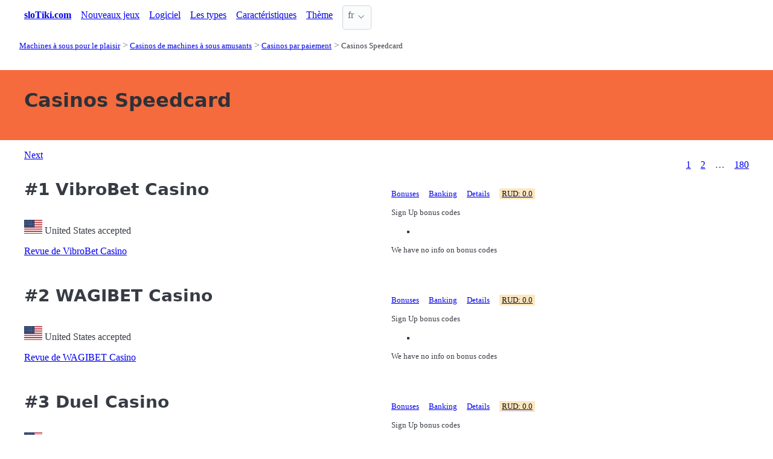

--- FILE ---
content_type: text/html;charset=utf-8
request_url: https://slotiki.com/casinos/payment/speedcard
body_size: 8861
content:
<!DOCTYPE html>
<html lang="fr">
<head>
  <link rel="preconnect" href="https://cdn.jsdelivr.net" crossorigin>
    <meta charset="utf-8">
  <meta http-equiv="X-UA-Compatible" content="IE=edge">
  <meta name="viewport" content="width=device-width, initial-scale=1">
  <title>Speedcard Casinos de machines à sous - SloTIKI.com</title>
  <meta name="description" content="Une liste de casinos de machines à sous qui acceptent les paiements par Speedcard " />
  <meta name="author" content="slotiki.com" />
  <meta rel="author" href="" />
  <meta name="copyright" content="&copy; 2022" />
  <link rel="canonical" href="https://slotiki.com/casinos/payment/speedcard" /> 
   
    <link rel="sitemap" type="application/rss+xml" title="Sitemap" href="https://slotiki.com/sitemap.xml" />


  <link rel="preload" as="style" href="https://cdn.jsdelivr.net/npm/@picocss/pico@2/css/pico.min.css" onload="this.onload=null;this.rel='stylesheet'">
  <noscript>
    <link rel="stylesheet" href="https://cdn.jsdelivr.net/npm/@picocss/pico@2/css/pico.min.css">
  </noscript>

  <link rel="stylesheet" href="/stylesheets/cookieconsent.css" media="print" onload="this.media='all'">  
  
    
  <meta property="og:title" content="Speedcard Casinos de machines à sous - SloTIKI.com"/>
  <meta property="og:description" content="Une liste de casinos de machines à sous qui acceptent les paiements par Speedcard "/>
  <meta property="og:type" content="article"/>
  <meta property="og:locale" content="fr" />

    <!-- Matomo -->
    <script>
      var _paq = window._paq = window._paq || [];
      /* tracker methods like "setCustomDimension" should be called before "trackPageView" */
      _paq.push(['trackPageView']);
      _paq.push(['enableLinkTracking']);
      (function() {
        var u="https://matomo.pointnemo.com/";
        _paq.push(['setTrackerUrl', u+'matomo.php']);
        _paq.push(['setSiteId', '28']);
        var d=document, g=d.createElement('script'), s=d.getElementsByTagName('script')[0];
        g.async=true; g.src=u+'matomo.js'; s.parentNode.insertBefore(g,s);
      })();
    </script>
      <!-- End Matomo Code -->

        

    <link rel="apple-touch-icon" sizes="180x180" href="/favicon/apple-touch-icon.png">
    <link rel="icon" type="image/png" sizes="32x32" href="/favicon/favicon-32x32.png">
    <link rel="icon" type="image/png" sizes="16x16" href="/favicon/favicon-16x16.png">
    <link rel="manifest" href="/favicon/site.webmanifest">    




  <Style>
    .tag {
      color: black;
      border-style: none;
      background-color: YellowGreen;
      padding: 3px 5px 3px 6px;
      font-size: 80%;
    }
  </Style>

</head>
<body>





  <section class="container">
    <nav>
  <ul>
    <li><a href='/' title='Home Page'><strong>sloTiki.com</strong></a></li>

        <li><a class='secondary' href='/new' title=''>Nouveaux jeux</a></li><li><a class='secondary' href='/software' title=''>Logiciel</a></li><li><a class='secondary' href='/types' title=''>Les types</a></li><li><a class='secondary' href='/features' title=''>Caractéristiques</a></li><li><a class='secondary' href='/themes' title=''>Thème</a></li>
        
    <li>
      <details class="dropdown">
        <summary>
          fr
        </summary>

        <ul dir="rtl">



        </ul>
      </details>
    </li>
  </ul>

</nav>
 




<!-- END NAV -->
    <nav aria-label="breadcrumb">
  <ul>
      <li><a href="/"><small>Machines à sous pour le plaisir</small></a>
      <li><a href="/casinos"><small>Casinos de machines à sous amusants</small></a>
      <li><a href="/casinos/payment"><small>Casinos par paiement</small></a>
      <li><a href="/casinos/payment/speedcard" aria-current='page'><small>Casinos Speedcard</small></a>
  </ul>
</nav>

  </section>

  <section class="container">
    <div id="live-search-results" class="container"></div>
  </section>

  <section  class="pico-background-pink-600"  style='background-color: #F56B3D; padding-top: 2em; padding-bottom: 2em;'>
    <div class="container "> 
      

    <hgroup>
      <h1>Casinos Speedcard</h1>  
      <p></p> 
    </hgroup>  






    </div>
  </section>

  <section class="container">
     


















    <nav class='pagination is-right' role='navigation' aria-label='pagination'><a class='pagination-previous' href='/casinos/payment/speedcard/2'>Next</a><ul class='pagination-list' style='list-style-type: none;'><li><a class='pagination-link is-current' aria-label='Goto page 1' a href='/casinos/payment/speedcard'>1</a></li><li><a class='pagination-link ' aria-label='Goto page 2' href='/casinos/payment/speedcard/2'>2</a></li><li><span class='pagination-ellipsis'>&hellip;</span></li><li><a class='pagination-link ' aria-label='Goto page 86' a href='/casinos/payment/speedcard/180'>180</a></li></ul></nav>

   




       

<div class="grid">
  <div>

      <h2><span class="">#1</span> VibroBet Casino</h2>
    


    <br>
    <span class='visitor_flag_operator_5810'></span>
    <div class="visitor_flag_operator "  data-operator-id="5810">
    <!-- Здесь будет загружен контент -->
  </div>

  <a href="/casinos/vibrobet-casino" class="is-size-7">Revue de VibroBet Casino</a>

  </div>  

  <div>

    <div id="tabs_50090"  style="font-size: 80%;">

      <nav class='tabs'>

        <ul>
          <li class='tab'><a href="#bonuses_50090">Bonuses</a></li>      
          <li class='tab'><a href="#banking_50090">Banking</a></li>  
          <li class='tab'><a href="#details_50090">Details</a></li>  
          <li class='tab'><a href="#scr_50090"><mark>RUD: 0.0</mark></a></li>    
        </ul>  

      </nav>

    <div>  

      <div id='bonuses_50090' class='content-tab'>
          <p>Sign Up bonus codes</p>
          <ul>
            <li>
          </ul>
          <p>We have no info on bonus codes  
      </div>  

      <div id='banking_50090' class='content-tab' style='display:none'>
        <table>
          <tr>
            <td><strong>Deposit</strong></td>
            <td>
              No Information            </td>
          </tr>
          <tr>
            <td><strong>Crypto</strong></td>
            <td>
              FunFair            </td>
          </tr>
          <tr>
            <td><strong>Currency</strong></td>
            <td>
              EURO            </td>
          </tr>
        </table>    
      </div>   

      <div id='details_50090' class='content-tab' style='display:none'>
        <table>
          <tr>
            <td><strong>Software</strong></td>
            <td>
              Playson NetEnt Red Tiger Gaming Pragmatic Play Endorphina Habanero Booming Games Evolution Merkur Gaming Spinomenal             </td>
          </tr>
          <tr>
            <td><strong>Platform</strong></td>
            <td>
              No Information              No Information            </td>
          </tr>
          <tr>
            <td><strong>License</strong></td>
            <td>
              No license.
                           </td>
          </tr>
        </table>  


      </div>   

      <div id='scr_50090' class='content-tab' style='display:none'>

      </div>   
     </div>   

    </div>

    <!--<a href="/casinos/vibrobet-casino" class="button is-primary is-fullwidth">Revue de VibroBet Casino</a>-->
  </div>
</div>      

<div>
  &nbsp;<br>&nbsp;

</div> 

    


       

<div class="grid">
  <div>

      <h2><span class="">#2</span> WAGIBET Casino</h2>
    


    <br>
    <span class='visitor_flag_operator_5811'></span>
    <div class="visitor_flag_operator "  data-operator-id="5811">
    <!-- Здесь будет загружен контент -->
  </div>

  <a href="/casinos/wagibet-casino" class="is-size-7">Revue de WAGIBET Casino</a>

  </div>  

  <div>

    <div id="tabs_50091"  style="font-size: 80%;">

      <nav class='tabs'>

        <ul>
          <li class='tab'><a href="#bonuses_50091">Bonuses</a></li>      
          <li class='tab'><a href="#banking_50091">Banking</a></li>  
          <li class='tab'><a href="#details_50091">Details</a></li>  
          <li class='tab'><a href="#scr_50091"><mark>RUD: 0.0</mark></a></li>    
        </ul>  

      </nav>

    <div>  

      <div id='bonuses_50091' class='content-tab'>
          <p>Sign Up bonus codes</p>
          <ul>
            <li>
          </ul>
          <p>We have no info on bonus codes  
      </div>  

      <div id='banking_50091' class='content-tab' style='display:none'>
        <table>
          <tr>
            <td><strong>Deposit</strong></td>
            <td>
              No Information            </td>
          </tr>
          <tr>
            <td><strong>Crypto</strong></td>
            <td>
              No Information            </td>
          </tr>
          <tr>
            <td><strong>Currency</strong></td>
            <td>
              No Information            </td>
          </tr>
        </table>    
      </div>   

      <div id='details_50091' class='content-tab' style='display:none'>
        <table>
          <tr>
            <td><strong>Software</strong></td>
            <td>
              No Information            </td>
          </tr>
          <tr>
            <td><strong>Platform</strong></td>
            <td>
              No Information              No Information            </td>
          </tr>
          <tr>
            <td><strong>License</strong></td>
            <td>
              No Information.
                           </td>
          </tr>
        </table>  


      </div>   

      <div id='scr_50091' class='content-tab' style='display:none'>

      </div>   
     </div>   

    </div>

    <!--<a href="/casinos/wagibet-casino" class="button is-primary is-fullwidth">Revue de WAGIBET Casino</a>-->
  </div>
</div>      

<div>
  &nbsp;<br>&nbsp;

</div> 

    


       

<div class="grid">
  <div>

      <h2><span class="">#3</span> Duel Casino</h2>
    


    <br>
    <span class='visitor_flag_operator_5812'></span>
    <div class="visitor_flag_operator "  data-operator-id="5812">
    <!-- Здесь будет загружен контент -->
  </div>

  <a href="/casinos/duel-casino" class="is-size-7">Revue de Duel Casino</a>

  </div>  

  <div>

    <div id="tabs_50092"  style="font-size: 80%;">

      <nav class='tabs'>

        <ul>
          <li class='tab'><a href="#bonuses_50092">Bonuses</a></li>      
          <li class='tab'><a href="#banking_50092">Banking</a></li>  
          <li class='tab'><a href="#details_50092">Details</a></li>  
          <li class='tab'><a href="#scr_50092"><mark>RUD: 0.0</mark></a></li>    
        </ul>  

      </nav>

    <div>  

      <div id='bonuses_50092' class='content-tab'>
          <p>Sign Up bonus codes</p>
          <ul>
            <li>
          </ul>
          <p>We have no info on bonus codes  
      </div>  

      <div id='banking_50092' class='content-tab' style='display:none'>
        <table>
          <tr>
            <td><strong>Deposit</strong></td>
            <td>
              No Information            </td>
          </tr>
          <tr>
            <td><strong>Crypto</strong></td>
            <td>
              No Information            </td>
          </tr>
          <tr>
            <td><strong>Currency</strong></td>
            <td>
              United States dollar            </td>
          </tr>
        </table>    
      </div>   

      <div id='details_50092' class='content-tab' style='display:none'>
        <table>
          <tr>
            <td><strong>Software</strong></td>
            <td>
              No Information            </td>
          </tr>
          <tr>
            <td><strong>Platform</strong></td>
            <td>
              No Information              No Information            </td>
          </tr>
          <tr>
            <td><strong>License</strong></td>
            <td>
              No Information.
                           </td>
          </tr>
        </table>  


      </div>   

      <div id='scr_50092' class='content-tab' style='display:none'>

      </div>   
     </div>   

    </div>

    <!--<a href="/casinos/duel-casino" class="button is-primary is-fullwidth">Revue de Duel Casino</a>-->
  </div>
</div>      

<div>
  &nbsp;<br>&nbsp;

</div> 

    


       

<div class="grid">
  <div>

      <h2><span class="">#4</span> OneRush</h2>
    


    <br>
    <span class='visitor_flag_operator_5809'></span>
    <div class="visitor_flag_operator "  data-operator-id="5809">
    <!-- Здесь будет загружен контент -->
  </div>

  <a href="/casinos/onerush" class="is-size-7">Revue de OneRush</a>

  </div>  

  <div>

    <div id="tabs_50089"  style="font-size: 80%;">

      <nav class='tabs'>

        <ul>
          <li class='tab'><a href="#bonuses_50089">Bonuses</a></li>      
          <li class='tab'><a href="#banking_50089">Banking</a></li>  
          <li class='tab'><a href="#details_50089">Details</a></li>  
          <li class='tab'><a href="#scr_50089"><mark>RUD: 0.0</mark></a></li>    
        </ul>  

      </nav>

    <div>  

      <div id='bonuses_50089' class='content-tab'>
          <p>Sign Up bonus codes</p>
          <ul>
            <li>
          </ul>
          <p>We have no info on bonus codes  
      </div>  

      <div id='banking_50089' class='content-tab' style='display:none'>
        <table>
          <tr>
            <td><strong>Deposit</strong></td>
            <td>
              Trustly Deposit, Nordea Deposit            </td>
          </tr>
          <tr>
            <td><strong>Crypto</strong></td>
            <td>
              No Information            </td>
          </tr>
          <tr>
            <td><strong>Currency</strong></td>
            <td>
              EURO            </td>
          </tr>
        </table>    
      </div>   

      <div id='details_50089' class='content-tab' style='display:none'>
        <table>
          <tr>
            <td><strong>Software</strong></td>
            <td>
              Microgaming Playson NetEnt Elk Studios Red Tiger Gaming Pragmatic Play Booming Games Evolution Thunderkick Push Gaming             </td>
          </tr>
          <tr>
            <td><strong>Platform</strong></td>
            <td>
              No Information              No Information            </td>
          </tr>
          <tr>
            <td><strong>License</strong></td>
            <td>
              Estonian License .
                           </td>
          </tr>
        </table>  


      </div>   

      <div id='scr_50089' class='content-tab' style='display:none'>

      </div>   
     </div>   

    </div>

    <!--<a href="/casinos/onerush" class="button is-primary is-fullwidth">Revue de OneRush</a>-->
  </div>
</div>      

<div>
  &nbsp;<br>&nbsp;

</div> 

    


       

<div class="grid">
  <div>

      <h2><span class="">#5</span> Lanista Casino</h2>
    


    <br>
    <span class='visitor_flag_operator_5807'></span>
    <div class="visitor_flag_operator "  data-operator-id="5807">
    <!-- Здесь будет загружен контент -->
  </div>

  <a href="/casinos/lanista-casino" class="is-size-7">Revue de Lanista Casino</a>

  </div>  

  <div>

    <div id="tabs_50081"  style="font-size: 80%;">

      <nav class='tabs'>

        <ul>
          <li class='tab'><a href="#bonuses_50081">Bonuses</a></li>      
          <li class='tab'><a href="#banking_50081">Banking</a></li>  
          <li class='tab'><a href="#details_50081">Details</a></li>  
          <li class='tab'><a href="#scr_50081"><mark>RUD: 0.0</mark></a></li>    
        </ul>  

      </nav>

    <div>  

      <div id='bonuses_50081' class='content-tab'>
          <p>Sign Up bonus codes</p>
          <ul>
            <li>
          </ul>
          <p>We have no info on bonus codes  
      </div>  

      <div id='banking_50081' class='content-tab' style='display:none'>
        <table>
          <tr>
            <td><strong>Deposit</strong></td>
            <td>
              MasterCard Deposit, Neteller Deposit, Visa Deposit, Skrill Deposit, Bank Wire Deposit, Neosurf Deposit, Zimpler Deposit, Rapid Transfer Deposit, Interac Deposit, MuchBetter Deposit ,             </td>
          </tr>
          <tr>
            <td><strong>Crypto</strong></td>
            <td>
              Bitcoin Litecoin Ethereum Bitcoin Cash Tether Cardano Ripple USD Coin            </td>
          </tr>
          <tr>
            <td><strong>Currency</strong></td>
            <td>
              Australian dollar, Canadian Dollar, EURO, Norwegian krone, United States dollar, Czech koruna, New Zealand dollar, Swiss franc, Polish zloty            </td>
          </tr>
        </table>    
      </div>   

      <div id='details_50081' class='content-tab' style='display:none'>
        <table>
          <tr>
            <td><strong>Software</strong></td>
            <td>
              BetSoft Amatic Gaming Endorphina GameArt Booming Games Novomatic Betgames TV Quickspin Yggdrasil Playson             </td>
          </tr>
          <tr>
            <td><strong>Platform</strong></td>
            <td>
              No Download Mobile              No Information            </td>
          </tr>
          <tr>
            <td><strong>License</strong></td>
            <td>
              No Information.
                           </td>
          </tr>
        </table>  


      </div>   

      <div id='scr_50081' class='content-tab' style='display:none'>

      </div>   
     </div>   

    </div>

    <!--<a href="/casinos/lanista-casino" class="button is-primary is-fullwidth">Revue de Lanista Casino</a>-->
  </div>
</div>      

<div>
  &nbsp;<br>&nbsp;

</div> 

    


       

<div class="grid">
  <div>

      <h2><span class="">#6</span> MD88 Casino</h2>
    


    <br>
    <span class='visitor_flag_operator_5808'></span>
    <div class="visitor_flag_operator "  data-operator-id="5808">
    <!-- Здесь будет загружен контент -->
  </div>

  <a href="/casinos/md88-casino" class="is-size-7">Revue de MD88 Casino</a>

  </div>  

  <div>

    <div id="tabs_50084"  style="font-size: 80%;">

      <nav class='tabs'>

        <ul>
          <li class='tab'><a href="#bonuses_50084">Bonuses</a></li>      
          <li class='tab'><a href="#banking_50084">Banking</a></li>  
          <li class='tab'><a href="#details_50084">Details</a></li>  
          <li class='tab'><a href="#scr_50084"><mark>RUD: 0.0</mark></a></li>    
        </ul>  

      </nav>

    <div>  

      <div id='bonuses_50084' class='content-tab'>
          <p>Sign Up bonus codes</p>
          <ul>
            <li>
          </ul>
          <p>We have no info on bonus codes  
      </div>  

      <div id='banking_50084' class='content-tab' style='display:none'>
        <table>
          <tr>
            <td><strong>Deposit</strong></td>
            <td>
              Bank Wire Deposit, Ethereum Deposit, Help2Pay Deposit             </td>
          </tr>
          <tr>
            <td><strong>Crypto</strong></td>
            <td>
              Ethereum Tether            </td>
          </tr>
          <tr>
            <td><strong>Currency</strong></td>
            <td>
              Australian dollar, Malaysian ringgit, Singapore dollar            </td>
          </tr>
        </table>    
      </div>   

      <div id='details_50084' class='content-tab' style='display:none'>
        <table>
          <tr>
            <td><strong>Software</strong></td>
            <td>
              PlayTech NetEnt Ash Gaming Red Tiger Gaming Pragmatic Play Habanero Evolution Booongo Big Time Gaming Play'n GO             </td>
          </tr>
          <tr>
            <td><strong>Platform</strong></td>
            <td>
              No Information              No Information            </td>
          </tr>
          <tr>
            <td><strong>License</strong></td>
            <td>
              No license.
                           </td>
          </tr>
        </table>  


      </div>   

      <div id='scr_50084' class='content-tab' style='display:none'>

      </div>   
     </div>   

    </div>

    <!--<a href="/casinos/md88-casino" class="button is-primary is-fullwidth">Revue de MD88 Casino</a>-->
  </div>
</div>      

<div>
  &nbsp;<br>&nbsp;

</div> 

    


       

<div class="grid">
  <div>

      <h2><span class="">#7</span> EpicJack Casino</h2>
    


    <br>
    <span class='visitor_flag_operator_5803'></span>
    <div class="visitor_flag_operator "  data-operator-id="5803">
    <!-- Здесь будет загружен контент -->
  </div>

  <a href="/casinos/epicjack-casino" class="is-size-7">Revue de EpicJack Casino</a>

  </div>  

  <div>

    <div id="tabs_50071"  style="font-size: 80%;">

      <nav class='tabs'>

        <ul>
          <li class='tab'><a href="#bonuses_50071">Bonuses</a></li>      
          <li class='tab'><a href="#banking_50071">Banking</a></li>  
          <li class='tab'><a href="#details_50071">Details</a></li>  
          <li class='tab'><a href="#scr_50071"><mark>RUD: 0.0</mark></a></li>    
        </ul>  

      </nav>

    <div>  

      <div id='bonuses_50071' class='content-tab'>
          <p>Sign Up bonus codes</p>
          <ul>
            <li>
          </ul>
          <p>We have no info on bonus codes  
      </div>  

      <div id='banking_50071' class='content-tab' style='display:none'>
        <table>
          <tr>
            <td><strong>Deposit</strong></td>
            <td>
              MasterCard Deposit, Visa Deposit            </td>
          </tr>
          <tr>
            <td><strong>Crypto</strong></td>
            <td>
              No Information            </td>
          </tr>
          <tr>
            <td><strong>Currency</strong></td>
            <td>
              EURO            </td>
          </tr>
        </table>    
      </div>   

      <div id='details_50071' class='content-tab' style='display:none'>
        <table>
          <tr>
            <td><strong>Software</strong></td>
            <td>
              Pragmatic Play Playson PlayTech Booongo Wazdan Hacksaw Gaming            </td>
          </tr>
          <tr>
            <td><strong>Platform</strong></td>
            <td>
              No Download Mobile              No Information            </td>
          </tr>
          <tr>
            <td><strong>License</strong></td>
            <td>
              No Information.
                           </td>
          </tr>
        </table>  


      </div>   

      <div id='scr_50071' class='content-tab' style='display:none'>

      </div>   
     </div>   

    </div>

    <!--<a href="/casinos/epicjack-casino" class="button is-primary is-fullwidth">Revue de EpicJack Casino</a>-->
  </div>
</div>      

<div>
  &nbsp;<br>&nbsp;

</div> 

    


       

<div class="grid">
  <div>

      <h2><span class="">#8</span> 22Bit Casino</h2>
    


    <br>
    <span class='visitor_flag_operator_5804'></span>
    <div class="visitor_flag_operator "  data-operator-id="5804">
    <!-- Здесь будет загружен контент -->
  </div>

  <a href="/casinos/22bit-casino" class="is-size-7">Revue de 22Bit Casino</a>

  </div>  

  <div>

    <div id="tabs_50072"  style="font-size: 80%;">

      <nav class='tabs'>

        <ul>
          <li class='tab'><a href="#bonuses_50072">Bonuses</a></li>      
          <li class='tab'><a href="#banking_50072">Banking</a></li>  
          <li class='tab'><a href="#details_50072">Details</a></li>  
          <li class='tab'><a href="#scr_50072"><mark>RUD: 0.0</mark></a></li>    
        </ul>  

      </nav>

    <div>  

      <div id='bonuses_50072' class='content-tab'>
          <p>Sign Up bonus codes</p>
          <ul>
            <li>
          </ul>
          <p>We have no info on bonus codes  
      </div>  

      <div id='banking_50072' class='content-tab' style='display:none'>
        <table>
          <tr>
            <td><strong>Deposit</strong></td>
            <td>
              Binance Exchange Deposit            </td>
          </tr>
          <tr>
            <td><strong>Crypto</strong></td>
            <td>
              Bitcoin Litecoin Dogecoin Ethereum Tether TRON Ripple Binance Coin USD Coin            </td>
          </tr>
          <tr>
            <td><strong>Currency</strong></td>
            <td>
              No Information            </td>
          </tr>
        </table>    
      </div>   

      <div id='details_50072' class='content-tab' style='display:none'>
        <table>
          <tr>
            <td><strong>Software</strong></td>
            <td>
              NetEnt Evolution BetSoft Endorphina GameArt Booming Games Habanero Rival Play'n GO Big Time Gaming             </td>
          </tr>
          <tr>
            <td><strong>Platform</strong></td>
            <td>
              No Download Mobile              No Information            </td>
          </tr>
          <tr>
            <td><strong>License</strong></td>
            <td>
              No Information.
                           </td>
          </tr>
        </table>  


      </div>   

      <div id='scr_50072' class='content-tab' style='display:none'>

      </div>   
     </div>   

    </div>

    <!--<a href="/casinos/22bit-casino" class="button is-primary is-fullwidth">Revue de 22Bit Casino</a>-->
  </div>
</div>      

<div>
  &nbsp;<br>&nbsp;

</div> 

    


       

<div class="grid">
  <div>

      <h2><span class="">#9</span> Trybet Casino</h2>
    


    <br>
    <span class='visitor_flag_operator_5805'></span>
    <div class="visitor_flag_operator "  data-operator-id="5805">
    <!-- Здесь будет загружен контент -->
  </div>

  <a href="/casinos/trybet-casino" class="is-size-7">Revue de Trybet Casino</a>

  </div>  

  <div>

    <div id="tabs_50076"  style="font-size: 80%;">

      <nav class='tabs'>

        <ul>
          <li class='tab'><a href="#bonuses_50076">Bonuses</a></li>      
          <li class='tab'><a href="#banking_50076">Banking</a></li>  
          <li class='tab'><a href="#details_50076">Details</a></li>  
          <li class='tab'><a href="#scr_50076"><mark>RUD: 0.0</mark></a></li>    
        </ul>  

      </nav>

    <div>  

      <div id='bonuses_50076' class='content-tab'>
          <p>Sign Up bonus codes</p>
          <ul>
            <li>
          </ul>
          <p>We have no info on bonus codes  
      </div>  

      <div id='banking_50076' class='content-tab' style='display:none'>
        <table>
          <tr>
            <td><strong>Deposit</strong></td>
            <td>
              Maestro Deposit, MasterCard Deposit, Neteller Deposit, Visa Deposit, Skrill Deposit, Interac Deposit, EcoPayz Deposit, Binance Exchange Deposit, PaySafeCard Deposit            </td>
          </tr>
          <tr>
            <td><strong>Crypto</strong></td>
            <td>
              Bitcoin Litecoin Ethereum Bitcoin Cash Tether TRON Cardano Ripple USD Coin            </td>
          </tr>
          <tr>
            <td><strong>Currency</strong></td>
            <td>
              Canadian Dollar, EURO, United States dollar, New Zealand dollar            </td>
          </tr>
        </table>    
      </div>   

      <div id='details_50076' class='content-tab' style='display:none'>
        <table>
          <tr>
            <td><strong>Software</strong></td>
            <td>
              NetEnt Evolution BetSoft Pragmatic Play Quickspin Big Time Gaming Red Tiger Gaming Tom Horn Gaming Nolimit City BGaming             </td>
          </tr>
          <tr>
            <td><strong>Platform</strong></td>
            <td>
              No Download Mobile              No Information            </td>
          </tr>
          <tr>
            <td><strong>License</strong></td>
            <td>
              Isle Of Man Jurisdiction.
                           </td>
          </tr>
        </table>  


      </div>   

      <div id='scr_50076' class='content-tab' style='display:none'>

      </div>   
     </div>   

    </div>

    <!--<a href="/casinos/trybet-casino" class="button is-primary is-fullwidth">Revue de Trybet Casino</a>-->
  </div>
</div>      

<div>
  &nbsp;<br>&nbsp;

</div> 

    


       

<div class="grid">
  <div>

      <h2><span class="">#10</span> Vibebet Casino</h2>
    


    <br>
    <span class='visitor_flag_operator_5806'></span>
    <div class="visitor_flag_operator "  data-operator-id="5806">
    <!-- Здесь будет загружен контент -->
  </div>

  <a href="/casinos/vibebet-casino" class="is-size-7">Revue de Vibebet Casino</a>

  </div>  

  <div>

    <div id="tabs_50077"  style="font-size: 80%;">

      <nav class='tabs'>

        <ul>
          <li class='tab'><a href="#bonuses_50077">Bonuses</a></li>      
          <li class='tab'><a href="#banking_50077">Banking</a></li>  
          <li class='tab'><a href="#details_50077">Details</a></li>  
          <li class='tab'><a href="#scr_50077"><mark>RUD: 0.0</mark></a></li>    
        </ul>  

      </nav>

    <div>  

      <div id='bonuses_50077' class='content-tab'>
          <p>Sign Up bonus codes</p>
          <ul>
            <li>
          </ul>
          <p>We have no info on bonus codes  
      </div>  

      <div id='banking_50077' class='content-tab' style='display:none'>
        <table>
          <tr>
            <td><strong>Deposit</strong></td>
            <td>
              MasterCard Deposit, Visa Deposit, Bank Wire Deposit, Cashlib Deposit, Apple Pay Deposit, MiFinity Deposit, Binance Exchange Deposit, Google Pay Deposit, Revolut Deposit            </td>
          </tr>
          <tr>
            <td><strong>Crypto</strong></td>
            <td>
              Bitcoin Litecoin Dogecoin Ethereum Bitcoin Cash Tether TRON Cardano Ripple Binance Coin             </td>
          </tr>
          <tr>
            <td><strong>Currency</strong></td>
            <td>
              Australian dollar, Canadian Dollar, EURO, Norwegian krone, United States dollar, New Zealand dollar, Polish zloty            </td>
          </tr>
        </table>    
      </div>   

      <div id='details_50077' class='content-tab' style='display:none'>
        <table>
          <tr>
            <td><strong>Software</strong></td>
            <td>
              Evolution BetSoft Endorphina Habanero Pragmatic Play Play'n GO Novomatic Quickspin Yggdrasil Playson             </td>
          </tr>
          <tr>
            <td><strong>Platform</strong></td>
            <td>
              No Download Mobile              No Information            </td>
          </tr>
          <tr>
            <td><strong>License</strong></td>
            <td>
              No Information.
                           </td>
          </tr>
        </table>  


      </div>   

      <div id='scr_50077' class='content-tab' style='display:none'>

      </div>   
     </div>   

    </div>

    <!--<a href="/casinos/vibebet-casino" class="button is-primary is-fullwidth">Revue de Vibebet Casino</a>-->
  </div>
</div>      

<div>
  &nbsp;<br>&nbsp;

</div> 

    


       

<div class="grid">
  <div>

      <h2><span class="">#11</span> 777Vault Casino</h2>
    


    <br>
    <span class='visitor_flag_operator_5798'></span>
    <div class="visitor_flag_operator "  data-operator-id="5798">
    <!-- Здесь будет загружен контент -->
  </div>

  <a href="/casinos/777vault-casino" class="is-size-7">Revue de 777Vault Casino</a>

  </div>  

  <div>

    <div id="tabs_50028"  style="font-size: 80%;">

      <nav class='tabs'>

        <ul>
          <li class='tab'><a href="#bonuses_50028">Bonuses</a></li>      
          <li class='tab'><a href="#banking_50028">Banking</a></li>  
          <li class='tab'><a href="#details_50028">Details</a></li>  
          <li class='tab'><a href="#scr_50028"><mark>RUD: 0.0</mark></a></li>    
        </ul>  

      </nav>

    <div>  

      <div id='bonuses_50028' class='content-tab'>
          <p>Sign Up bonus codes</p>
          <ul>
            <li>
          </ul>
          <p>We have no info on bonus codes  
      </div>  

      <div id='banking_50028' class='content-tab' style='display:none'>
        <table>
          <tr>
            <td><strong>Deposit</strong></td>
            <td>
              MasterCard Deposit, Neteller Deposit, Visa Deposit, Skrill Deposit, Bank Wire Deposit, Cashlib Deposit, Rapid Transfer Deposit, Interac Deposit, MuchBetter Deposit , MiFinity Deposit,             </td>
          </tr>
          <tr>
            <td><strong>Crypto</strong></td>
            <td>
              Bitcoin Litecoin Ethereum Bitcoin Cash Tether TRON Ripple Binance Coin USD Coin            </td>
          </tr>
          <tr>
            <td><strong>Currency</strong></td>
            <td>
              Canadian Dollar, EURO, Norwegian krone, United States dollar, Swiss franc, Peruvian sol, Brazilian Real, Chilean Peso, Kuwaiti dinar, Qatari riyal,             </td>
          </tr>
        </table>    
      </div>   

      <div id='details_50028' class='content-tab' style='display:none'>
        <table>
          <tr>
            <td><strong>Software</strong></td>
            <td>
              NetEnt Evolution BetSoft Endorphina GameArt Booming Games Habanero Pragmatic Play Novomatic Betgames TV             </td>
          </tr>
          <tr>
            <td><strong>Platform</strong></td>
            <td>
              No Download Mobile              No Information            </td>
          </tr>
          <tr>
            <td><strong>License</strong></td>
            <td>
              No Information.
                           </td>
          </tr>
        </table>  


      </div>   

      <div id='scr_50028' class='content-tab' style='display:none'>

      </div>   
     </div>   

    </div>

    <!--<a href="/casinos/777vault-casino" class="button is-primary is-fullwidth">Revue de 777Vault Casino</a>-->
  </div>
</div>      

<div>
  &nbsp;<br>&nbsp;

</div> 

    


       

<div class="grid">
  <div>

      <h2><span class="">#12</span> Yep Casino</h2>
    


    <br>
    <span class='visitor_flag_operator_5799'></span>
    <div class="visitor_flag_operator "  data-operator-id="5799">
    <!-- Здесь будет загружен контент -->
  </div>

  <a href="/casinos/yep-casino" class="is-size-7">Revue de Yep Casino</a>

  </div>  

  <div>

    <div id="tabs_50029"  style="font-size: 80%;">

      <nav class='tabs'>

        <ul>
          <li class='tab'><a href="#bonuses_50029">Bonuses</a></li>      
          <li class='tab'><a href="#banking_50029">Banking</a></li>  
          <li class='tab'><a href="#details_50029">Details</a></li>  
          <li class='tab'><a href="#scr_50029"><mark>RUD: 0.0</mark></a></li>    
        </ul>  

      </nav>

    <div>  

      <div id='bonuses_50029' class='content-tab'>
          <p>Sign Up bonus codes</p>
          <ul>
            <li>
          </ul>
          <p>We have no info on bonus codes  
      </div>  

      <div id='banking_50029' class='content-tab' style='display:none'>
        <table>
          <tr>
            <td><strong>Deposit</strong></td>
            <td>
              MasterCard Deposit, Neteller Deposit, Visa Deposit, Skrill Deposit, Jeton Deposit, MiFinity Deposit, Binance Exchange Deposit, PaySafeCard Deposit            </td>
          </tr>
          <tr>
            <td><strong>Crypto</strong></td>
            <td>
              Bitcoin Litecoin Dogecoin Ethereum Tether TRON Binance Coin USD Coin            </td>
          </tr>
          <tr>
            <td><strong>Currency</strong></td>
            <td>
              EURO, Norwegian krone, Swedish krona, United States dollar, Swiss franc, Chilean Peso, Polish zloty            </td>
          </tr>
        </table>    
      </div>   

      <div id='details_50029' class='content-tab' style='display:none'>
        <table>
          <tr>
            <td><strong>Software</strong></td>
            <td>
              Evolution BetSoft Ezugi Endorphina GameArt Habanero Novomatic Betgames TV Blueprint Gaming Big Time Gaming             </td>
          </tr>
          <tr>
            <td><strong>Platform</strong></td>
            <td>
              No Download Mobile              No Information            </td>
          </tr>
          <tr>
            <td><strong>License</strong></td>
            <td>
              No Information.
                           </td>
          </tr>
        </table>  


      </div>   

      <div id='scr_50029' class='content-tab' style='display:none'>

      </div>   
     </div>   

    </div>

    <!--<a href="/casinos/yep-casino" class="button is-primary is-fullwidth">Revue de Yep Casino</a>-->
  </div>
</div>      

<div>
  &nbsp;<br>&nbsp;

</div> 

    


       

<div class="grid">
  <div>

      <h2><span class="">#13</span> Spinaconda Casino</h2>
    


    <br>
    <span class='visitor_flag_operator_5800'></span>
    <div class="visitor_flag_operator "  data-operator-id="5800">
    <!-- Здесь будет загружен контент -->
  </div>

  <a href="/casinos/spinaconda-casino" class="is-size-7">Revue de Spinaconda Casino</a>

  </div>  

  <div>

    <div id="tabs_50030"  style="font-size: 80%;">

      <nav class='tabs'>

        <ul>
          <li class='tab'><a href="#bonuses_50030">Bonuses</a></li>      
          <li class='tab'><a href="#banking_50030">Banking</a></li>  
          <li class='tab'><a href="#details_50030">Details</a></li>  
          <li class='tab'><a href="#scr_50030"><mark>RUD: 0.0</mark></a></li>    
        </ul>  

      </nav>

    <div>  

      <div id='bonuses_50030' class='content-tab'>
          <p>Sign Up bonus codes</p>
          <ul>
            <li>
          </ul>
          <p>We have no info on bonus codes  
      </div>  

      <div id='banking_50030' class='content-tab' style='display:none'>
        <table>
          <tr>
            <td><strong>Deposit</strong></td>
            <td>
              Interac Deposit, MuchBetter Deposit , MiFinity Deposit, Binance Exchange Deposit            </td>
          </tr>
          <tr>
            <td><strong>Crypto</strong></td>
            <td>
              Bitcoin Litecoin Ethereum Tether TRON Ripple USD Coin            </td>
          </tr>
          <tr>
            <td><strong>Currency</strong></td>
            <td>
              Australian dollar, Canadian Dollar, EURO            </td>
          </tr>
        </table>    
      </div>   

      <div id='details_50030' class='content-tab' style='display:none'>
        <table>
          <tr>
            <td><strong>Software</strong></td>
            <td>
              NetEnt Evolution BetSoft Leander Games Ezugi Endorphina GameArt Booming Games Habanero Pragmatic Play             </td>
          </tr>
          <tr>
            <td><strong>Platform</strong></td>
            <td>
              No Download Mobile              No Information            </td>
          </tr>
          <tr>
            <td><strong>License</strong></td>
            <td>
              No Information.
                           </td>
          </tr>
        </table>  


      </div>   

      <div id='scr_50030' class='content-tab' style='display:none'>

      </div>   
     </div>   

    </div>

    <!--<a href="/casinos/spinaconda-casino" class="button is-primary is-fullwidth">Revue de Spinaconda Casino</a>-->
  </div>
</div>      

<div>
  &nbsp;<br>&nbsp;

</div> 

    


       

<div class="grid">
  <div>

      <h2><span class="">#14</span> Roostino Casino</h2>
    


    <br>
    <span class='visitor_flag_operator_5801'></span>
    <div class="visitor_flag_operator "  data-operator-id="5801">
    <!-- Здесь будет загружен контент -->
  </div>

  <a href="/casinos/roostino-casino" class="is-size-7">Revue de Roostino Casino</a>

  </div>  

  <div>

    <div id="tabs_50031"  style="font-size: 80%;">

      <nav class='tabs'>

        <ul>
          <li class='tab'><a href="#bonuses_50031">Bonuses</a></li>      
          <li class='tab'><a href="#banking_50031">Banking</a></li>  
          <li class='tab'><a href="#details_50031">Details</a></li>  
          <li class='tab'><a href="#scr_50031"><mark>RUD: 0.0</mark></a></li>    
        </ul>  

      </nav>

    <div>  

      <div id='bonuses_50031' class='content-tab'>
          <p>Sign Up bonus codes</p>
          <ul>
            <li>
          </ul>
          <p>We have no info on bonus codes  
      </div>  

      <div id='banking_50031' class='content-tab' style='display:none'>
        <table>
          <tr>
            <td><strong>Deposit</strong></td>
            <td>
              MasterCard Deposit, Neteller Deposit, Visa Deposit, Skrill Deposit, Bank Wire Deposit, Zimpler Deposit, Rapid Transfer Deposit, Interac Deposit, CashtoCode Deposit, MiFinity Deposit,             </td>
          </tr>
          <tr>
            <td><strong>Crypto</strong></td>
            <td>
              Bitcoin Litecoin Dogecoin Ethereum Bitcoin Cash Tether Cardano Ripple USD Coin            </td>
          </tr>
          <tr>
            <td><strong>Currency</strong></td>
            <td>
              Australian dollar, Canadian Dollar, EURO, Norwegian krone, United States dollar, Czech koruna, New Zealand dollar, Swiss franc, Polish zloty            </td>
          </tr>
        </table>    
      </div>   

      <div id='details_50031' class='content-tab' style='display:none'>
        <table>
          <tr>
            <td><strong>Software</strong></td>
            <td>
              NetEnt Evolution BetSoft Amatic Gaming Endorphina GameArt Booming Games Habanero Pragmatic Play Play'n GO             </td>
          </tr>
          <tr>
            <td><strong>Platform</strong></td>
            <td>
              No Download Mobile              No Information            </td>
          </tr>
          <tr>
            <td><strong>License</strong></td>
            <td>
              No Information.
                           </td>
          </tr>
        </table>  


      </div>   

      <div id='scr_50031' class='content-tab' style='display:none'>

      </div>   
     </div>   

    </div>

    <!--<a href="/casinos/roostino-casino" class="button is-primary is-fullwidth">Revue de Roostino Casino</a>-->
  </div>
</div>      

<div>
  &nbsp;<br>&nbsp;

</div> 

    


       

<div class="grid">
  <div>

      <h2><span class="">#15</span> Betninja Casino</h2>
    


    <br>
    <span class='visitor_flag_operator_5802'></span>
    <div class="visitor_flag_operator "  data-operator-id="5802">
    <!-- Здесь будет загружен контент -->
  </div>

  <a href="/casinos/betninja-casino" class="is-size-7">Revue de Betninja Casino</a>

  </div>  

  <div>

    <div id="tabs_50032"  style="font-size: 80%;">

      <nav class='tabs'>

        <ul>
          <li class='tab'><a href="#bonuses_50032">Bonuses</a></li>      
          <li class='tab'><a href="#banking_50032">Banking</a></li>  
          <li class='tab'><a href="#details_50032">Details</a></li>  
          <li class='tab'><a href="#scr_50032"><mark>RUD: 0.0</mark></a></li>    
        </ul>  

      </nav>

    <div>  

      <div id='bonuses_50032' class='content-tab'>
          <p>Sign Up bonus codes</p>
          <ul>
            <li>
          </ul>
          <p>We have no info on bonus codes  
      </div>  

      <div id='banking_50032' class='content-tab' style='display:none'>
        <table>
          <tr>
            <td><strong>Deposit</strong></td>
            <td>
              MasterCard Deposit, Visa Deposit, Interac Deposit, Apple Pay Deposit, MiFinity Deposit, Sofort Deposit, Binance Exchange Deposit, Google Pay Deposit, N26 Deposit            </td>
          </tr>
          <tr>
            <td><strong>Crypto</strong></td>
            <td>
              Bitcoin Litecoin Ethereum Bitcoin Cash Tether TRON Cardano Ripple            </td>
          </tr>
          <tr>
            <td><strong>Currency</strong></td>
            <td>
              EURO, United States dollar            </td>
          </tr>
        </table>    
      </div>   

      <div id='details_50032' class='content-tab' style='display:none'>
        <table>
          <tr>
            <td><strong>Software</strong></td>
            <td>
              Pragmatic Play Play'n GO Novomatic Playson Fantasma Games Relax Gaming Just For The Win Wazdan 4ThePlayer AvatarUX             </td>
          </tr>
          <tr>
            <td><strong>Platform</strong></td>
            <td>
              No Download Mobile              No Information            </td>
          </tr>
          <tr>
            <td><strong>License</strong></td>
            <td>
              No Information.
                           </td>
          </tr>
        </table>  


      </div>   

      <div id='scr_50032' class='content-tab' style='display:none'>

      </div>   
     </div>   

    </div>

    <!--<a href="/casinos/betninja-casino" class="button is-primary is-fullwidth">Revue de Betninja Casino</a>-->
  </div>
</div>      

<div>
  &nbsp;<br>&nbsp;

</div> 

    


       

<div class="grid">
  <div>

      <h2><span class="">#16</span> Fast Bet Casino</h2>
    


    <br>
    <span class='visitor_flag_operator_5787'></span>
    <div class="visitor_flag_operator "  data-operator-id="5787">
    <!-- Здесь будет загружен контент -->
  </div>

  <a href="/casinos/fast-bet-casino" class="is-size-7">Revue de Fast Bet Casino</a>

  </div>  

  <div>

    <div id="tabs_49965"  style="font-size: 80%;">

      <nav class='tabs'>

        <ul>
          <li class='tab'><a href="#bonuses_49965">Bonuses</a></li>      
          <li class='tab'><a href="#banking_49965">Banking</a></li>  
          <li class='tab'><a href="#details_49965">Details</a></li>  
          <li class='tab'><a href="#scr_49965"><mark>RUD: 0.0</mark></a></li>    
        </ul>  

      </nav>

    <div>  

      <div id='bonuses_49965' class='content-tab'>
          <p>Sign Up bonus codes</p>
          <ul>
            <li>
          </ul>
          <p>We have no info on bonus codes  
      </div>  

      <div id='banking_49965' class='content-tab' style='display:none'>
        <table>
          <tr>
            <td><strong>Deposit</strong></td>
            <td>
              MasterCard Deposit, Neteller Deposit, Visa Deposit, Skrill Deposit, iDEAL Deposit, Bank Wire Deposit, EPS Deposit, Multibanco Deposit, Rapid Transfer Deposit, Interac Deposit,             </td>
          </tr>
          <tr>
            <td><strong>Crypto</strong></td>
            <td>
              Bitcoin Litecoin Dogecoin Dash Ethereum Tether TRON Cardano USD Coin Dai            </td>
          </tr>
          <tr>
            <td><strong>Currency</strong></td>
            <td>
              Canadian Dollar, EURO, Norwegian krone, Swedish krona, New Zealand dollar, Swiss franc, Japanese yen, Polish zloty            </td>
          </tr>
        </table>    
      </div>   

      <div id='details_49965' class='content-tab' style='display:none'>
        <table>
          <tr>
            <td><strong>Software</strong></td>
            <td>
              BetSoft Amatic Gaming Endorphina Habanero Pragmatic Play Novomatic Playson Belatra Nolimit City Spinomenal             </td>
          </tr>
          <tr>
            <td><strong>Platform</strong></td>
            <td>
              No Download Mobile              No Information            </td>
          </tr>
          <tr>
            <td><strong>License</strong></td>
            <td>
              No Information.
                           </td>
          </tr>
        </table>  


      </div>   

      <div id='scr_49965' class='content-tab' style='display:none'>

      </div>   
     </div>   

    </div>

    <!--<a href="/casinos/fast-bet-casino" class="button is-primary is-fullwidth">Revue de Fast Bet Casino</a>-->
  </div>
</div>      

<div>
  &nbsp;<br>&nbsp;

</div> 

    


       

<div class="grid">
  <div>

      <h2><span class="">#17</span> BitFortune Casino</h2>
    


    <br>
    <span class='visitor_flag_operator_5788'></span>
    <div class="visitor_flag_operator "  data-operator-id="5788">
    <!-- Здесь будет загружен контент -->
  </div>

  <a href="/casinos/bitfortune-casino" class="is-size-7">Revue de BitFortune Casino</a>

  </div>  

  <div>

    <div id="tabs_49966"  style="font-size: 80%;">

      <nav class='tabs'>

        <ul>
          <li class='tab'><a href="#bonuses_49966">Bonuses</a></li>      
          <li class='tab'><a href="#banking_49966">Banking</a></li>  
          <li class='tab'><a href="#details_49966">Details</a></li>  
          <li class='tab'><a href="#scr_49966"><mark>RUD: 0.0</mark></a></li>    
        </ul>  

      </nav>

    <div>  

      <div id='bonuses_49966' class='content-tab'>
          <p>Sign Up bonus codes</p>
          <ul>
            <li>
          </ul>
          <p>We have no info on bonus codes  
      </div>  

      <div id='banking_49966' class='content-tab' style='display:none'>
        <table>
          <tr>
            <td><strong>Deposit</strong></td>
            <td>
              Neteller Deposit, Bank Wire Deposit, PayPal Deposit, Sepa Deposit , Apple Pay Deposit, MoonPay Deposit, Binance Exchange Deposit, Google Pay Deposit, Revolut Deposit            </td>
          </tr>
          <tr>
            <td><strong>Crypto</strong></td>
            <td>
              Bitcoin Ethereum Tether TRON Binance Coin USD Coin            </td>
          </tr>
          <tr>
            <td><strong>Currency</strong></td>
            <td>
              Canadian Dollar, Renminbi, EURO, Russian ruble, United States dollar, Pound Sterling, Turkish lira, South Korean won, Japanese yen, Brazilian Real,             </td>
          </tr>
        </table>    
      </div>   

      <div id='details_49966' class='content-tab' style='display:none'>
        <table>
          <tr>
            <td><strong>Software</strong></td>
            <td>
              NetEnt Evolution BetSoft Ezugi Amatic Gaming Endorphina Booming Games Habanero Pragmatic Play Rival             </td>
          </tr>
          <tr>
            <td><strong>Platform</strong></td>
            <td>
              No Download Mobile              No Information            </td>
          </tr>
          <tr>
            <td><strong>License</strong></td>
            <td>
              No Information.
                           </td>
          </tr>
        </table>  


      </div>   

      <div id='scr_49966' class='content-tab' style='display:none'>

      </div>   
     </div>   

    </div>

    <!--<a href="/casinos/bitfortune-casino" class="button is-primary is-fullwidth">Revue de BitFortune Casino</a>-->
  </div>
</div>      

<div>
  &nbsp;<br>&nbsp;

</div> 

    


       

<div class="grid">
  <div>

      <h2><span class="">#18</span> WaveBet Casino</h2>
    


    <br>
    <span class='visitor_flag_operator_5789'></span>
    <div class="visitor_flag_operator "  data-operator-id="5789">
    <!-- Здесь будет загружен контент -->
  </div>

  <a href="/casinos/wavebet-casino" class="is-size-7">Revue de WaveBet Casino</a>

  </div>  

  <div>

    <div id="tabs_49967"  style="font-size: 80%;">

      <nav class='tabs'>

        <ul>
          <li class='tab'><a href="#bonuses_49967">Bonuses</a></li>      
          <li class='tab'><a href="#banking_49967">Banking</a></li>  
          <li class='tab'><a href="#details_49967">Details</a></li>  
          <li class='tab'><a href="#scr_49967"><mark>RUD: 0.0</mark></a></li>    
        </ul>  

      </nav>

    <div>  

      <div id='bonuses_49967' class='content-tab'>
          <p>Sign Up bonus codes</p>
          <ul>
            <li>
          </ul>
          <p>We have no info on bonus codes  
      </div>  

      <div id='banking_49967' class='content-tab' style='display:none'>
        <table>
          <tr>
            <td><strong>Deposit</strong></td>
            <td>
              MasterCard Deposit, Neteller Deposit, Visa Deposit, Skrill Deposit, iDEAL Deposit, Bank Wire Deposit, EPS Deposit, Multibanco Deposit, Rapid Transfer Deposit, Interac Deposit,             </td>
          </tr>
          <tr>
            <td><strong>Crypto</strong></td>
            <td>
              Bitcoin Litecoin Dogecoin Dash Ethereum Tether TRON Cardano USD Coin Dai            </td>
          </tr>
          <tr>
            <td><strong>Currency</strong></td>
            <td>
              Canadian Dollar, EURO, Norwegian krone, Swedish krona, New Zealand dollar, Swiss franc, Japanese yen, Polish zloty            </td>
          </tr>
        </table>    
      </div>   

      <div id='details_49967' class='content-tab' style='display:none'>
        <table>
          <tr>
            <td><strong>Software</strong></td>
            <td>
              BetSoft Amatic Gaming Endorphina Habanero Pragmatic Play Novomatic Playson Belatra Nolimit City Spinomenal             </td>
          </tr>
          <tr>
            <td><strong>Platform</strong></td>
            <td>
              No Download Mobile              No Information            </td>
          </tr>
          <tr>
            <td><strong>License</strong></td>
            <td>
              No Information.
              Since: 2023            </td>
          </tr>
        </table>  


      </div>   

      <div id='scr_49967' class='content-tab' style='display:none'>

      </div>   
     </div>   

    </div>

    <!--<a href="/casinos/wavebet-casino" class="button is-primary is-fullwidth">Revue de WaveBet Casino</a>-->
  </div>
</div>      

<div>
  &nbsp;<br>&nbsp;

</div> 

    


       

<div class="grid">
  <div>

      <h2><span class="">#19</span> DudeSpin Casino</h2>
    


    <br>
    <span class='visitor_flag_operator_5790'></span>
    <div class="visitor_flag_operator "  data-operator-id="5790">
    <!-- Здесь будет загружен контент -->
  </div>

  <a href="/casinos/dudespin-casino" class="is-size-7">Revue de DudeSpin Casino</a>

  </div>  

  <div>

    <div id="tabs_49968"  style="font-size: 80%;">

      <nav class='tabs'>

        <ul>
          <li class='tab'><a href="#bonuses_49968">Bonuses</a></li>      
          <li class='tab'><a href="#banking_49968">Banking</a></li>  
          <li class='tab'><a href="#details_49968">Details</a></li>  
          <li class='tab'><a href="#scr_49968"><mark>RUD: 0.0</mark></a></li>    
        </ul>  

      </nav>

    <div>  

      <div id='bonuses_49968' class='content-tab'>
          <p>Sign Up bonus codes</p>
          <ul>
            <li>
          </ul>
          <p>We have no info on bonus codes  
      </div>  

      <div id='banking_49968' class='content-tab' style='display:none'>
        <table>
          <tr>
            <td><strong>Deposit</strong></td>
            <td>
              MasterCard Deposit, Neteller Deposit, Visa Deposit, Skrill Deposit, Bank Wire Deposit, Zimpler Deposit, Interac Deposit, CashtoCode Deposit, MiFinity Deposit, Revolut Deposit,             </td>
          </tr>
          <tr>
            <td><strong>Crypto</strong></td>
            <td>
              Bitcoin Litecoin Dogecoin Ethereum Bitcoin Cash Tether Cardano Ripple USD Coin            </td>
          </tr>
          <tr>
            <td><strong>Currency</strong></td>
            <td>
              Australian dollar, Canadian Dollar, EURO, Norwegian krone, United States dollar, Czech koruna, New Zealand dollar, Swiss franc, Chilean Peso, Polish zloty            </td>
          </tr>
        </table>    
      </div>   

      <div id='details_49968' class='content-tab' style='display:none'>
        <table>
          <tr>
            <td><strong>Software</strong></td>
            <td>
              BetSoft Amatic Gaming Endorphina GameArt Booming Games Habanero Pragmatic Play Novomatic Betgames TV Quickspin             </td>
          </tr>
          <tr>
            <td><strong>Platform</strong></td>
            <td>
              No Download Mobile              No Information            </td>
          </tr>
          <tr>
            <td><strong>License</strong></td>
            <td>
              No Information.
                           </td>
          </tr>
        </table>  


      </div>   

      <div id='scr_49968' class='content-tab' style='display:none'>

      </div>   
     </div>   

    </div>

    <!--<a href="/casinos/dudespin-casino" class="button is-primary is-fullwidth">Revue de DudeSpin Casino</a>-->
  </div>
</div>      

<div>
  &nbsp;<br>&nbsp;

</div> 

    


       

<div class="grid">
  <div>

      <h2><span class="">#20</span> BetNjet</h2>
    


    <br>
    <span class='visitor_flag_operator_5792'></span>
    <div class="visitor_flag_operator "  data-operator-id="5792">
    <!-- Здесь будет загружен контент -->
  </div>

  <a href="/casinos/betnjet" class="is-size-7">Revue de BetNjet</a>

  </div>  

  <div>

    <div id="tabs_49969"  style="font-size: 80%;">

      <nav class='tabs'>

        <ul>
          <li class='tab'><a href="#bonuses_49969">Bonuses</a></li>      
          <li class='tab'><a href="#banking_49969">Banking</a></li>  
          <li class='tab'><a href="#details_49969">Details</a></li>  
          <li class='tab'><a href="#scr_49969"><mark>RUD: 0.0</mark></a></li>    
        </ul>  

      </nav>

    <div>  

      <div id='bonuses_49969' class='content-tab'>
          <p>Sign Up bonus codes</p>
          <ul>
            <li>
          </ul>
          <p>We have no info on bonus codes  
      </div>  

      <div id='banking_49969' class='content-tab' style='display:none'>
        <table>
          <tr>
            <td><strong>Deposit</strong></td>
            <td>
              PaySafeCard Deposit, Bank Wire Deposit, Ethereum Deposit, Google Pay Deposit, Apple Pay Deposit            </td>
          </tr>
          <tr>
            <td><strong>Crypto</strong></td>
            <td>
              Bitcoin Litecoin Bitcoin Cash Dogecoin Cardano Ethereum TRON USD Coin Tether Ripple            </td>
          </tr>
          <tr>
            <td><strong>Currency</strong></td>
            <td>
              EURO, Pound Sterling            </td>
          </tr>
        </table>    
      </div>   

      <div id='details_49969' class='content-tab' style='display:none'>
        <table>
          <tr>
            <td><strong>Software</strong></td>
            <td>
              BetSoft PlayTech NetEnt Pragmatic Play GameArt Endorphina Habanero Mr. Slotty Booming Games Evolution             </td>
          </tr>
          <tr>
            <td><strong>Platform</strong></td>
            <td>
              No Information              No Information            </td>
          </tr>
          <tr>
            <td><strong>License</strong></td>
            <td>
              No license.
                           </td>
          </tr>
        </table>  


      </div>   

      <div id='scr_49969' class='content-tab' style='display:none'>

      </div>   
     </div>   

    </div>

    <!--<a href="/casinos/betnjet" class="button is-primary is-fullwidth">Revue de BetNjet</a>-->
  </div>
</div>      

<div>
  &nbsp;<br>&nbsp;

</div> 

    


       

<div class="grid">
  <div>

      <h2><span class="">#21</span> Osombet</h2>
    


    <br>
    <span class='visitor_flag_operator_5793'></span>
    <div class="visitor_flag_operator "  data-operator-id="5793">
    <!-- Здесь будет загружен контент -->
  </div>

  <a href="/casinos/osombet" class="is-size-7">Revue de Osombet</a>

  </div>  

  <div>

    <div id="tabs_49970"  style="font-size: 80%;">

      <nav class='tabs'>

        <ul>
          <li class='tab'><a href="#bonuses_49970">Bonuses</a></li>      
          <li class='tab'><a href="#banking_49970">Banking</a></li>  
          <li class='tab'><a href="#details_49970">Details</a></li>  
          <li class='tab'><a href="#scr_49970"><mark>RUD: 0.0</mark></a></li>    
        </ul>  

      </nav>

    <div>  

      <div id='bonuses_49970' class='content-tab'>
          <p>Sign Up bonus codes</p>
          <ul>
            <li>
          </ul>
          <p>We have no info on bonus codes  
      </div>  

      <div id='banking_49970' class='content-tab' style='display:none'>
        <table>
          <tr>
            <td><strong>Deposit</strong></td>
            <td>
              Bank Wire Deposit, Ethereum Deposit            </td>
          </tr>
          <tr>
            <td><strong>Crypto</strong></td>
            <td>
              Bitcoin Litecoin Bitcoin Cash Cardano Ethereum TRON USD Coin Tether            </td>
          </tr>
          <tr>
            <td><strong>Currency</strong></td>
            <td>
              EURO, Toncoin            </td>
          </tr>
        </table>    
      </div>   

      <div id='details_49970' class='content-tab' style='display:none'>
        <table>
          <tr>
            <td><strong>Software</strong></td>
            <td>
              BetSoft Playson Amatic Gaming NetEnt Red Tiger Gaming Pragmatic Play GameArt Habanero Mr. Slotty Booming Games             </td>
          </tr>
          <tr>
            <td><strong>Platform</strong></td>
            <td>
              No Information              No Information            </td>
          </tr>
          <tr>
            <td><strong>License</strong></td>
            <td>
              Anjouan Jurisdiction.
                           </td>
          </tr>
        </table>  


      </div>   

      <div id='scr_49970' class='content-tab' style='display:none'>

      </div>   
     </div>   

    </div>

    <!--<a href="/casinos/osombet" class="button is-primary is-fullwidth">Revue de Osombet</a>-->
  </div>
</div>      

<div>
  &nbsp;<br>&nbsp;

</div> 

    


       

<div class="grid">
  <div>

      <h2><span class="">#22</span> Holyluck</h2>
    


    <br>
    <span class='visitor_flag_operator_5794'></span>
    <div class="visitor_flag_operator "  data-operator-id="5794">
    <!-- Здесь будет загружен контент -->
  </div>

  <a href="/casinos/holyluck" class="is-size-7">Revue de Holyluck</a>

  </div>  

  <div>

    <div id="tabs_49971"  style="font-size: 80%;">

      <nav class='tabs'>

        <ul>
          <li class='tab'><a href="#bonuses_49971">Bonuses</a></li>      
          <li class='tab'><a href="#banking_49971">Banking</a></li>  
          <li class='tab'><a href="#details_49971">Details</a></li>  
          <li class='tab'><a href="#scr_49971"><mark>RUD: 0.0</mark></a></li>    
        </ul>  

      </nav>

    <div>  

      <div id='bonuses_49971' class='content-tab'>
          <p>Sign Up bonus codes</p>
          <ul>
            <li>
          </ul>
          <p>We have no info on bonus codes  
      </div>  

      <div id='banking_49971' class='content-tab' style='display:none'>
        <table>
          <tr>
            <td><strong>Deposit</strong></td>
            <td>
              PaySafeCard Deposit, Bank Wire Deposit, Ethereum Deposit, Google Pay Deposit            </td>
          </tr>
          <tr>
            <td><strong>Crypto</strong></td>
            <td>
              Bitcoin Litecoin Bitcoin Cash Dogecoin Cardano Ethereum TRON USD Coin Tether Ripple             </td>
          </tr>
          <tr>
            <td><strong>Currency</strong></td>
            <td>
              EURO, Swedish krona, Toncoin            </td>
          </tr>
        </table>    
      </div>   

      <div id='details_49971' class='content-tab' style='display:none'>
        <table>
          <tr>
            <td><strong>Software</strong></td>
            <td>
              BetSoft Amatic Gaming PlayTech NetEnt Ash Gaming Red Tiger Gaming Pragmatic Play Endorphina Habanero Mr. Slotty             </td>
          </tr>
          <tr>
            <td><strong>Platform</strong></td>
            <td>
              No Information              No Information            </td>
          </tr>
          <tr>
            <td><strong>License</strong></td>
            <td>
              No license.
                           </td>
          </tr>
        </table>  


      </div>   

      <div id='scr_49971' class='content-tab' style='display:none'>

      </div>   
     </div>   

    </div>

    <!--<a href="/casinos/holyluck" class="button is-primary is-fullwidth">Revue de Holyluck</a>-->
  </div>
</div>      

<div>
  &nbsp;<br>&nbsp;

</div> 

    


       

<div class="grid">
  <div>

      <h2><span class="">#23</span> WilderBet Casino</h2>
    


    <br>
    <span class='visitor_flag_operator_5795'></span>
    <div class="visitor_flag_operator "  data-operator-id="5795">
    <!-- Здесь будет загружен контент -->
  </div>

  <a href="/casinos/wilderbet-casino" class="is-size-7">Revue de WilderBet Casino</a>

  </div>  

  <div>

    <div id="tabs_49972"  style="font-size: 80%;">

      <nav class='tabs'>

        <ul>
          <li class='tab'><a href="#bonuses_49972">Bonuses</a></li>      
          <li class='tab'><a href="#banking_49972">Banking</a></li>  
          <li class='tab'><a href="#details_49972">Details</a></li>  
          <li class='tab'><a href="#scr_49972"><mark>RUD: 0.0</mark></a></li>    
        </ul>  

      </nav>

    <div>  

      <div id='bonuses_49972' class='content-tab'>
          <p>Sign Up bonus codes</p>
          <ul>
            <li>
          </ul>
          <p>We have no info on bonus codes  
      </div>  

      <div id='banking_49972' class='content-tab' style='display:none'>
        <table>
          <tr>
            <td><strong>Deposit</strong></td>
            <td>
              Ethereum Deposit            </td>
          </tr>
          <tr>
            <td><strong>Crypto</strong></td>
            <td>
              Bitcoin Litecoin Ethereum USD Coin Tether            </td>
          </tr>
          <tr>
            <td><strong>Currency</strong></td>
            <td>
              EURO            </td>
          </tr>
        </table>    
      </div>   

      <div id='details_49972' class='content-tab' style='display:none'>
        <table>
          <tr>
            <td><strong>Software</strong></td>
            <td>
              Amatic Gaming NetEnt Red Tiger Gaming 1x2 Gaming Pragmatic Play Endorphina Habanero Evolution Thunderkick Spinomenal             </td>
          </tr>
          <tr>
            <td><strong>Platform</strong></td>
            <td>
              No Information              No Information            </td>
          </tr>
          <tr>
            <td><strong>License</strong></td>
            <td>
              No Information.
                           </td>
          </tr>
        </table>  


      </div>   

      <div id='scr_49972' class='content-tab' style='display:none'>

      </div>   
     </div>   

    </div>

    <!--<a href="/casinos/wilderbet-casino" class="button is-primary is-fullwidth">Revue de WilderBet Casino</a>-->
  </div>
</div>      

<div>
  &nbsp;<br>&nbsp;

</div> 

    


       

<div class="grid">
  <div>

      <h2><span class="">#24</span> Mainiokasino</h2>
    


    <br>
    <span class='visitor_flag_operator_5796'></span>
    <div class="visitor_flag_operator "  data-operator-id="5796">
    <!-- Здесь будет загружен контент -->
  </div>

  <a href="/casinos/mainiokasino" class="is-size-7">Revue de Mainiokasino</a>

  </div>  

  <div>

    <div id="tabs_49973"  style="font-size: 80%;">

      <nav class='tabs'>

        <ul>
          <li class='tab'><a href="#bonuses_49973">Bonuses</a></li>      
          <li class='tab'><a href="#banking_49973">Banking</a></li>  
          <li class='tab'><a href="#details_49973">Details</a></li>  
          <li class='tab'><a href="#scr_49973"><mark>RUD: 0.0</mark></a></li>    
        </ul>  

      </nav>

    <div>  

      <div id='bonuses_49973' class='content-tab'>
          <p>Sign Up bonus codes</p>
          <ul>
            <li>
          </ul>
          <p>We have no info on bonus codes  
      </div>  

      <div id='banking_49973' class='content-tab' style='display:none'>
        <table>
          <tr>
            <td><strong>Deposit</strong></td>
            <td>
              Nordea Deposit, Pay N Play Deposit            </td>
          </tr>
          <tr>
            <td><strong>Crypto</strong></td>
            <td>
              FunFair            </td>
          </tr>
          <tr>
            <td><strong>Currency</strong></td>
            <td>
              EURO            </td>
          </tr>
        </table>    
      </div>   

      <div id='details_49973' class='content-tab' style='display:none'>
        <table>
          <tr>
            <td><strong>Software</strong></td>
            <td>
              Microgaming NetEnt Elk Studios Lighting Box Games Red Tiger Gaming 1x2 Gaming Pragmatic Play WMS Evolution Thunderkick             </td>
          </tr>
          <tr>
            <td><strong>Platform</strong></td>
            <td>
              No Information              No Information            </td>
          </tr>
          <tr>
            <td><strong>License</strong></td>
            <td>
              Malta Jurisdiction.
                           </td>
          </tr>
        </table>  


      </div>   

      <div id='scr_49973' class='content-tab' style='display:none'>

      </div>   
     </div>   

    </div>

    <!--<a href="/casinos/mainiokasino" class="button is-primary is-fullwidth">Revue de Mainiokasino</a>-->
  </div>
</div>      

<div>
  &nbsp;<br>&nbsp;

</div> 

    


       

<div class="grid">
  <div>

      <h2><span class="">#25</span> SpinEmpire Casino</h2>
    


    <br>
    <span class='visitor_flag_operator_5797'></span>
    <div class="visitor_flag_operator "  data-operator-id="5797">
    <!-- Здесь будет загружен контент -->
  </div>

  <a href="/casinos/spinempire-casino" class="is-size-7">Revue de SpinEmpire Casino</a>

  </div>  

  <div>

    <div id="tabs_49974"  style="font-size: 80%;">

      <nav class='tabs'>

        <ul>
          <li class='tab'><a href="#bonuses_49974">Bonuses</a></li>      
          <li class='tab'><a href="#banking_49974">Banking</a></li>  
          <li class='tab'><a href="#details_49974">Details</a></li>  
          <li class='tab'><a href="#scr_49974"><mark>RUD: 0.0</mark></a></li>    
        </ul>  

      </nav>

    <div>  

      <div id='bonuses_49974' class='content-tab'>
          <p>Sign Up bonus codes</p>
          <ul>
            <li>
          </ul>
          <p>We have no info on bonus codes  
      </div>  

      <div id='banking_49974' class='content-tab' style='display:none'>
        <table>
          <tr>
            <td><strong>Deposit</strong></td>
            <td>
              Neteller Deposit, PaySafeCard Deposit, Sofort Deposit, Neosurf Deposit, Bank Wire Deposit, Cashlib Deposit, Ethereum Deposit, Interac Deposit, CashtoCode Deposit, MiFinity Deposit            </td>
          </tr>
          <tr>
            <td><strong>Crypto</strong></td>
            <td>
              Bitcoin Litecoin Bitcoin Cash Dogecoin Cardano Ethereum TRON USD Coin Tether Ripple             </td>
          </tr>
          <tr>
            <td><strong>Currency</strong></td>
            <td>
              Canadian Dollar, EURO, New Zealand dollar, Toncoin            </td>
          </tr>
        </table>    
      </div>   

      <div id='details_49974' class='content-tab' style='display:none'>
        <table>
          <tr>
            <td><strong>Software</strong></td>
            <td>
              BetSoft PlayTech NetEnt Elk Studios Ash Gaming Red Tiger Gaming 1x2 Gaming Pragmatic Play GameArt Endorphina             </td>
          </tr>
          <tr>
            <td><strong>Platform</strong></td>
            <td>
              No Information              No Information            </td>
          </tr>
          <tr>
            <td><strong>License</strong></td>
            <td>
              No Information.
                           </td>
          </tr>
        </table>  


      </div>   

      <div id='scr_49974' class='content-tab' style='display:none'>

      </div>   
     </div>   

    </div>

    <!--<a href="/casinos/spinempire-casino" class="button is-primary is-fullwidth">Revue de SpinEmpire Casino</a>-->
  </div>
</div>      

<div>
  &nbsp;<br>&nbsp;

</div> 

    

 




      </section>

  <section class="container">
    
  <div>


        <h3><a href="/casinos/new">Nouveaux casinos</a></h3> 

      

        No Information      

      
      
      


    

  </div>

  <div>


        <h3>
          <a href="/casinos">Slot Casinos </a>
        </h3> 
        <ul>
          <li><span></i></span><a href='/casinos/blacklisted' class=''>Blacklisted Casinos </a> <li><span></i></span><a href='/casinos/closed' class=''>Closed Casinos </a> <li><span></i></span><a href='/casinos/new' class=''>Nouveaux casinos </a> 
          <li><span></i></span><a href='/casinos/software' class=''>by Software </a> <li><span></i></span><a href='/casinos/platform' class=''>by Platform </a> <li><span></i></span><a href='/casinos/payment' class=''>by Payment </a> <li><span></i></span><a href='/casinos/license' class=''>by License </a> <li><span></i></span><a href='/casinos/currency' class=''>by Currency </a> <li><span></i></span><a href='/casinos/country' class=''>by Country </a> 
        </ul>        


    

  </div>

  <div>    


        <h3>
          <a href="/casinos/payment">by Payment </a>
        </h3>
        <div><a href='/casinos/payment/banco-original' class='tag is-primary'>Banco Original </a> <a href='/casinos/payment/kvitum' class='tag is-primary'>kvitum </a> <a href='/casinos/payment/opay' class='tag is-primary'>OPay </a> <a href='/casinos/payment/orange-money' class='tag is-primary'>Orange Money </a> <a href='/casinos/payment/picksell' class='tag is-primary'>Picksell </a> <a href='/casinos/payment/luxon-pay' class='tag is-primary'>Luxon Pay </a> <a href='/casinos/payment/palmpay' class='tag is-primary'>PalmPay </a> <a href='/casinos/payment/paydo' class='tag is-primary'>PayDo </a> <a href='/casinos/payment/ozow' class='tag is-primary'>Ozow </a> <a href='/casinos/payment/1voucher' class='tag is-primary'>1Voucher </a> <a href='/casinos/payment/ott-voucher' class='tag is-primary'>OTT Voucher </a> <a href='/casinos/payment/zapper' class='tag is-primary'>Zapper </a> <a href='/casinos/payment/advanced-cash' class='tag is-primary'>Advanced Cash </a> <a href='/casinos/payment/pay4fun' class='tag is-primary'>Pay4Fun </a> <a href='/casinos/payment/ecovoucher' class='tag is-primary'>ecoVoucher </a> <a href='/casinos/payment/piastrix' class='tag is-primary'>Piastrix </a> <a href='/casinos/payment/klarna-instant-bank-transfer' class='tag is-primary'>Klarna Instant Bank Transfer </a> <a href='/casinos/payment/brite' class='tag is-primary'>Brite </a> <a href='/casinos/payment/volt' class='tag is-primary'>Volt </a> <a href='/casinos/payment/accent-pay' class='tag is-primary'>Accent Pay </a> <a href='/casinos/payment/payretailers' class='tag is-primary'>PayRetailers </a> <a href='/casinos/payment/devcode' class='tag is-primary'>DevCode </a> <a href='/casinos/payment/bestpay-card' class='tag is-primary'>Bestpay Card </a> <a href='/casinos/payment/onramper' class='tag is-primary'>Onramper </a> <a href='/casinos/payment/ecobanq' class='tag is-primary'>ECOBANQ </a> <a href='/casinos/payment/banküberweisung' class='tag is-primary'>Banküberweisung </a> <a href='/casinos/payment/noda-pay' class='tag is-primary'>Noda Pay </a> <a href='/casinos/payment/coindirect' class='tag is-primary'>Coindirect </a> <a href='/casinos/payment/zimplergo' class='tag is-primary'>ZimplerGO </a> <a href='/casinos/payment/payforit-casinos' class='tag is-primary'>Payforit Casinos </a> <a href='/casinos/payment/bitpay' class='tag is-primary'>BitPay </a> <a href='/casinos/payment/myneosurf' class='tag is-primary'>MYNEOSURF </a> <a href='/casinos/payment/cryptopay' class='tag is-primary'>Cryptopay </a> <a href='/casinos/payment/payop' class='tag is-primary'>PayOp </a> <a href='/casinos/payment/flutterwave' class='tag is-primary'>Flutterwave </a> <a href='/casinos/payment/banrisul' class='tag is-primary'>Banrisul </a> <a href='/casinos/payment/blixtpay' class='tag is-primary'>Blixtpay </a> <a href='/casinos/payment/paystack' class='tag is-primary'>Paystack </a> <a href='/casinos/payment/safra' class='tag is-primary'>Safra </a> <a href='/casinos/payment/n26' class='tag is-primary'>N26 </a> <a href='/casinos/payment/tnm-mpamba' class='tag is-primary'>TNM Mpamba </a> <a href='/casinos/payment/itaú' class='tag is-primary'>Itaú </a> <a href='/casinos/payment/advcash' class='tag is-primary'>AdvCash </a> <a href='/casinos/payment/directa24' class='tag is-primary'>Directa24 </a> <a href='/casinos/payment/upi' class='tag is-primary'>UPI </a> <a href='/casinos/payment/netbanking' class='tag is-primary'>NetBanking </a> <a href='/casinos/payment/rupay' class='tag is-primary'>RuPay </a> <a href='/casinos/payment/bitbay-pay' class='tag is-primary'>BitBay Pay </a> <a href='/casinos/payment/ezeewallet' class='tag is-primary'>eZeewallet </a> <a href='/casinos/payment/paxful' class='tag is-primary'>Paxful </a> 



    

  </div>

  </section>

  <footer class="container">
    


<div class="grid">
  
  <div>     

    <p>New Games</p>
    <ul>
        <li><a href='/games/hikaru-super-live-bazooka-win-fast-games' >HIKARU SUPER LIVE BAZOOKA</a>
        <li><a href='/games/gems-of-love-hold-and-win-1spin4win' >Gems Of Love Hold And Win</a>
        <li><a href='/games/monopoly-rush-hour-big-time-gaming' >Monopoly Rush Hour</a>
        <li><a href='/games/super-tiki-strike-pragmatic-play' >Super Tiki Strike</a>
        <li><a href='/games/candy-links-bonanza-3-stakelogic' >Candy Links Bonanza 3</a>
        <li><a href='/games/fruity-park-truelab-games' >Fruity Park</a>
        <li><a href='/games/4-hat-riches-burst-wizard-games' >4 Hat Riches Burst</a>
        <li><a href='/games/sweet-burst-pragmatic-play' >Sweet Burst</a>
        <li><a href='/games/very-lucky-256-1spin4win' >Very Lucky 256</a>
        <li><a href='/games/deal-with-death-hacksaw-gaming' >Deal With Death</a>
    </ul>

  </div>

  <div>

    <p>New Casinos</p>
    <ul>
        <li><a href='/casinos/vibebet-casino' >Vibebet Casino</a>
        <li><a href='/casinos/trybet-casino' >Trybet Casino</a>
        <li><a href='/casinos/22bit-casino' >22Bit Casino</a>
        <li><a href='/casinos/epicjack-casino' >EpicJack Casino</a>
        <li><a href='/casinos/md88-casino' >MD88 Casino</a>
        <li><a href='/casinos/lanista-casino' >Lanista Casino</a>
        <li><a href='/casinos/onerush' >OneRush</a>
        <li><a href='/casinos/duel-casino' >Duel Casino</a>
        <li><a href='/casinos/wagibet-casino' >WAGIBET Casino</a>
        <li><a href='/casinos/vibrobet-casino' >VibroBet Casino</a>
    </ul>

  </div>

  <div>

    <p>New Affprogram</p>
    <ul>
        <li><a href='/affprograms/reactivaffiliates' >ReactivAffiliates</a>
        <li><a href='/affprograms/the-only-partners' >The Only Partners</a>
        <li><a href='/affprograms/affshare-afiiliates' >Affshare Afiiliates</a>
        <li><a href='/affprograms/777-vault-partners' >777 Vault Partners</a>
        <li><a href='/affprograms/betninja-partners' >BetNinja Partners</a>
        <li><a href='/affprograms/vibes-partners' >Vibes Partners</a>
        <li><a href='/affprograms/partnersclub' >Partners.Club</a>
        <li><a href='/affprograms/spike-affiliates' >Spike Affiliates</a>
        <li><a href='/affprograms/aff7o-affiliates' >Aff7o Affiliates</a>
        <li><a href='/affprograms/moonspins-partners' >MoonSpins Partners</a>
    </ul>

  </div>

</div>


<div class="grid">

  <div>     


      

  </div>

  <div>


      

  </div>
 
  <div>

      
 
  </div>

</div>


<div class="grid">

  <div>
      
      <div></div>
      
        <ul>


          

        </ul>

        <p>
          &nbsp;&nbsp;
        </p>

        <p> 
          2022 <a href="/" >slotiki.com</a>
        </p> 

  </div>

  <div>

  </div>
 
  <div>

    <p>18+</p>
    <ul>
      <li><a href="https://www.begambleaware.org/" title="BeGambleAware®: Gambling Help &amp; Gambling Addiction"  target="_blank">BeGambleAware.org</a></li>
      <li><a href="https://www.gamcare.org.uk/" title="GamCare - The leading provider of support for anyone affected by problem gambling in Great Britain"  target="_blank">gamcare.org.uk</a>
    </ul>
 
  </div>
</div>









  </footer>  

  <!--
      <section>
        <div>
        </div>
      </div>
  -->


  

  <script defer src="/javascripts/live-search.js"></script>
  <script defer src="/javascripts/cookieconsent.js"></script>
  <script defer src="/javascripts/cookieconsent-init.js"></script>



    <script defer src="/javascripts/tabs.js"></script>
  <script>
    $( document ).ready(function() {
      $('.operator_visitor_flag').load('/operator_visitor_flag?operator_id=', function(response, status, xhr) {
          if (status === 'error') {
              $(this).html('Ошибка загрузки');
          }
      });
    });
 </script>

<script>
  document.addEventListener('DOMContentLoaded', function() {
    // Находим все элементы с классом visitor_flag_operator
    const elements = document.querySelectorAll('.visitor_flag_operator');

    elements.forEach(element => {
      const operatorId = element.dataset.operatorId;

      if (!operatorId) {
        console.warn('Не найден data-operator-id у элемента:', element);
        return;
      }

      const url = `/operator_visitor_flag?operator_id=${operatorId}`;

      fetch(url)
        .then(response => {
          if (!response.ok) {
            throw new Error(`HTTP ${response.status}`);
          }
          return response.text();
        })
        .then(html => {
          element.innerHTML = html;
        })
        .catch(error => {
          console.error(`Ошибка загрузки для operator_id=${operatorId}:`, error);
          element.innerHTML = 'Ошибка загрузки';
        });
    });
  });
</script>

</body>






--- FILE ---
content_type: text/html;charset=utf-8
request_url: https://slotiki.com/operator_visitor_flag?operator_id=5800
body_size: 125
content:


    <p class="is-size-5"><img src="/flags_svg/4x3/us.svg" width='30px'   />
      United States accepted 
      
    </p>

